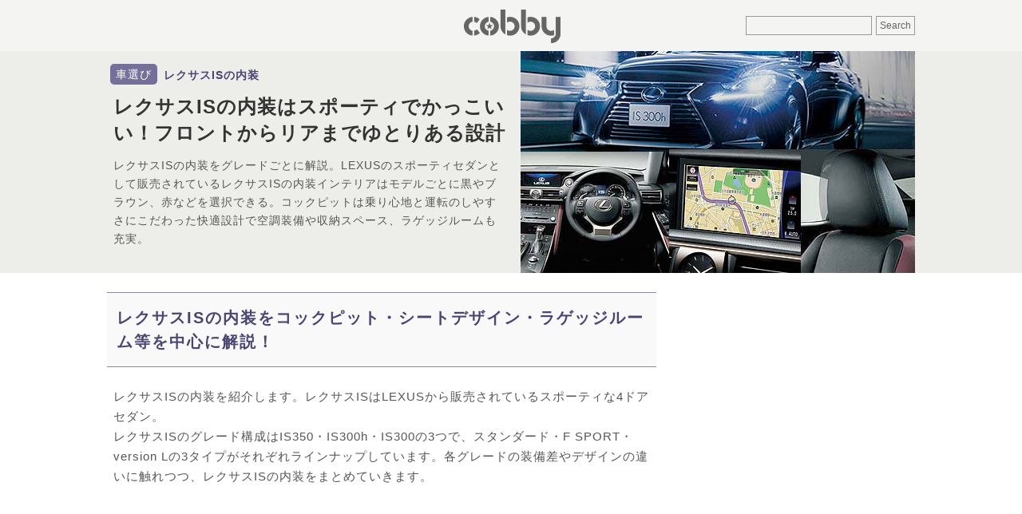

--- FILE ---
content_type: text/html; charset=UTF-8
request_url: https://cobby.jp/lexusis-interior.html
body_size: 22639
content:

<!DOCTYPE html>
<html lang="ja">
<head>
<meta charset="UTF-8">
<title>レクサスISの内装はスポーティでかっこいい！フロントからリアまでゆとりある設計 - COBBY</title>
<link rel="shortcut icon" href="https://cobby.jp/favicon.ico">
<link rel="apple-touch-icon-precomposed" href="https://cobby.jp/apple-touch-icon-precomposed.png">
<meta property="og:locale" content="ja_JP">
<meta name='robots' content='max-image-preview:large' />
<meta name="description"  content="レクサスISの内装は、スポーティでありながら高級感も兼ね備えています。ドライバー中心のコックピット設計や、10.3インチのワイドディスプレイ、アナログクロックなど、先進的な装備が充実。シート素材やカラーも多彩で、F SPORT専用の本革シートや、version Lのセミアニリン本革シートなどが選べます。ラゲッジルームはゴルフバッグ3個分の広さを確保し、収納性も抜群です。" />

<meta name="keywords"  content="レクサスis,内装" />

<link rel="canonical" href="https://cobby.jp/lexusis-interior.html" />
<meta property="og:title" content="レクサスISの内装はスポーティでかっこいい！フロントからリアまでゆとりある設計" />
<meta property="og:type" content="article" />
<meta property="og:url" content="https://cobby.jp/lexusis-interior.html" />
<meta property="og:image" content="https://cobby.jp/wp-content/uploads/2018/12/lexusis-interior_top.jpg" />
<meta property="og:site_name" content="COBBY" />
<meta property="fb:app_id" content="720843561637574" />
<meta property="article:published_time" content="2018-12-06T08:14:08Z" />
<meta property="article:modified_time" content="2025-04-24T08:31:43Z" />
<meta name="twitter:card" content="summary_large_image" />
<meta name="twitter:site" content="@cobby_jp" />
<meta name="twitter:domain" content="cobby.jp" />
<meta name="twitter:title" content="レクサスISの内装はスポーティでかっこいい！フロントからリアまでゆとりある設計" />
<meta property="og:image:width" content="494" /><meta property="og:image:height" content="278" />
<link rel="amphtml" href="https://cobby.jp/lexusis-interior.html?amp=1">
<style>
html,body,div,span,object,iframe,h1,h2,h3,h4,h5,h6,p,blockquote,pre,abbr,address,cite,code,del,dfn,em,img,ins,kbd,q,samp,small,strong,sub,sup,var,b,i,dl,dt,dd,ol,ul,li,fieldset,form,label,legend,table,caption,tbody,tfoot,thead,tr,th,td,article,aside,canvas,details,figcaption,figure,footer,header,hgroup,menu,nav,section,summary,time,mark,audio,video{margin:0;padding:0;border:0;outline:0;font-size:100%;vertical-align:baseline;background:transparent}article,aside,details,figcaption,figure,footer,header,hgroup,menu,nav,section{display:block}ul,ol{list-style:none}a{margin:0;padding:0;font-size:100%;vertical-align:baseline;background:transparent;color:inherit}table{border-collapse:collapse;border-spacing:0}input,select{vertical-align:middle;border:1px solid #999;color:#666;padding:4px;font-size:12px;background-color:#f4f4f2}img{vertical-align:top;font-size:0;line-height:0;max-width:100%;height:auto}.clearfix:after{visibility:hidden;display:block;font-size:0;content:"";clear:both;height:0}html,body{height:100%}body{font-family:-apple-system,BlinkMacSystemFont,"Helvetica Neue","Segoe UI",Hiragino Kaku Gothic ProN,"ヒラギノ角ゴ ProN W3",Arial,"メイリオ",Meiryo,sans-serif;color:#555;font-size:15px;line-height:1;background-color:#fff}#wrapper{letter-spacing:1px;margin-bottom:24px}#header-top{background-color:#F4F4F2;width:100%;height:64px}.category #header-top,.page #header-top,.search #header-top,.error404 #header-top{margin-bottom:24px}#header-top-wrapper{width:1024px;position:relative;box-sizing:border-box;padding:0 6px;margin:0 auto}#header-right{position:absolute;top:50%;right:6px;transform:translateY(-50%)}#header-center{text-align:center}#header-bottom{margin-bottom:24px;background-color:#edeee9}h1{color:#333}.contents{width:1024px;margin:0 auto;padding:0 6px;box-sizing:border-box;display:flex;justify-content:space-between;align-content:flex-start}.navi-contents{margin-left:24px;flex:0 0 300px}.navi-contents>*:last-child{margin-bottom:0}#leftside-area{width:688px}.main-container{width:688px;flex:0 0 auto;display:inline-flex;justify-content:space-between;align-content:flex-start}.main-content{flex:0 1 auto;width:100%}.category-menu-container{margin-right:16px;flex:0 0 120px}.category-menu-inner{position:-webkit-sticky;position:sticky;top:0}.menu-side-menu-container .menu-item{height:36px;display:table;font-size:12px;line-height:1.3;width:100%}.menu-side-menu-container .menu-item a{padding:0 8px;text-decoration:none;display:table-cell;vertical-align:middle}.menu-side-menu-container .current-menu-item{background-color:#f4f4f2;font-weight:700}.post{width:100%;border-bottom:1px dotted #e7e7e7;padding:8px 0 4px;display:flex;justify-content:space-between;flex-direction:row-reverse;align-content:flex-start}.thumb,.ranking-thumbnail-box,.category-new-thumbnail-box{margin-right:8px;flex:0 0 100px;height:56px;background-color:#f4f4f2;background-image:url(https://cobby.jp/wp-content/themes/base-m/images/logo.png);background-size:60% auto;background-position:center center;background-repeat:no-repeat}.wrapper{flex:0 1 auto}.sidebar-ranking,.category-list,.category-new{border-bottom:1px solid #eee;margin-bottom:24px}.sidebar-ranking:before,.topics-list-head{line-height:1.3;font-size:14px;font-weight:700;display:block;color:#666;margin:4px 0 6px}.topics-list-head{margin:6px 6px}.sidebar-ranking:before{content:"人気記事ランキング"}.category-ranking:before{content:"このカテゴリーの人気記事"}.ranking-list li{counter-increment:mycount;position:relative;display:flex;flex-direction:row-reverse;border-top:1px solid#eee;padding-top:6px;padding-bottom:6px}.ranking-list li:nth-child(2n+1){background:#f9f9f9}.ranking-title-box{font-size:14px;line-height:1.3;padding-right:4px}.ranking-title{text-decoration:none}.ranking-thumbnail-box a:before{content:counter(mycount);position:absolute;top:0;left:0;text-align:center;opacity:.8;width:21px;height:17px;line-height:1.6;font-family:'Trebuchet MS',sans-serif;font-weight:700;font-size:12px;color:#fff;background-color:#6c6294;z-index:1;margin-top:6px}.lazyimg{opacity:0;visibility:hidden}#header-bottom-wrapper{background-color:#EDEEE9}#header-bottom{width:1012px;margin:0 auto 24px;display:flex;justify-content:space-between;align-content:flex-start}#header-bottom-left{position:relative;margin:16px 0;width:500px}.header-cat{display:inline-block;float:left;padding:4px 7px 4px;border-radius:5px;margin:0 0 6px 4px;background-color:#74709A;color:#fff;font-size:14px;line-height:1.3}.header-cat a{text-decoration:none}.sub-title{padding:5px 8px 2px;line-height:1.3;display:inline-block;font-size:14px;color:#494573}.sub-title a{text-decoration:none}h1{clear:both;font-size:24px;line-height:1.4;padding:5px 0;margin-bottom:8px;margin-left:8px;color:#333}h1 a{text-decoration:none}.single-title-donyu{line-height:1.7;font-size:14px;margin-left:8px}#eyecatch{width:494px;height:278px;background-size:110% 110%;background-position:center center}.eyecatch-image{opacity:0;animation:fadeIn 2s ease 1.2s 1 normal forwards;-webkit-animation:fadeIn 2s ease 1.2s 1 normal forwards}@keyframes fadeIn{0%{opacity:0}100%{opacity:1}}@-webkit-keyframes fadeIn{0%{opacity:0}100%{opacity:1}}.main-article{flex:0 0 auto}.main-article p{line-height:1.7;margin:0 0 24px;padding:0 8px}.main-article .yokonaga-img{clear:both;position:relative;display:inline-block;min-width:300px;margin:0 0 24px;padding:0}.main-article h2{font-size:20px;line-height:1.5;letter-spacing:.1em;clear:both;color:#494573;background-color:#f9f9f9;border-top:1px solid #8e87aa;border-bottom:1px solid #8e87aa;padding:16px 12px;margin:0 0 24px}.main-article h3{font-size:18px;line-height:1.5;color:#fff;background-color:#74709a;clear:both;padding:8px;margin:0 0 20px}.msg-wrap {background-image: url("./wp-content/themes/base-m/images/msg-back.png"); background-repeat: repeat-x;background-color: #74709a;}.msg-text { font-size: 10px; color: #fff; text-align: right; line-height: 32px; max-width: 1012px; margin: 0 auto;white-space: nowrap;}</style>
<!-- Google Tag Manager -->
<script>(function(w,d,s,l,i){w[l]=w[l]||[];w[l].push({'gtm.start':
new Date().getTime(),event:'gtm.js'});var f=d.getElementsByTagName(s)[0],
j=d.createElement(s),dl=l!='dataLayer'?'&l='+l:'';j.async=true;j.src=
'https://www.googletagmanager.com/gtm.js?id='+i+dl;f.parentNode.insertBefore(j,f);
})(window,document,'script','dataLayer','GTM-NF4T7Q3');</script>
<!-- End Google Tag Manager --><link rel="preload" href="https://cobby.jp/wp-content/uploads/2018/12/lexusis-interior_eye-100x56.jpg" as="image">
<style>
  #eyecatch {
    background-image: url("https://cobby.jp/wp-content/uploads/2018/12/lexusis-interior_eye-100x56.jpg");
  }
</style>

<script async src="https://pagead2.googlesyndication.com/pagead/js/adsbygoogle.js?client=ca-pub-0486592574612106" crossorigin="anonymous"></script>
<script>
     (adsbygoogle = window.adsbygoogle || []).push({
          google_ad_client: "ca-pub-0486592574612106",
          enable_page_level_ads: true
     });
</script>

<script async src="https://fundingchoicesmessages.google.com/i/pub-0486592574612106?ers=1" nonce="MJt5stkPvV-um-jL74l_9g"></script><script nonce="MJt5stkPvV-um-jL74l_9g">(function() {function signalGooglefcPresent() {if (!window.frames['googlefcPresent']) {if (document.body) {const iframe = document.createElement('iframe'); iframe.style = 'width: 0; height: 0; border: none; z-index: -1000; left: -1000px; top: -1000px;'; iframe.style.display = 'none'; iframe.name = 'googlefcPresent'; document.body.appendChild(iframe);} else {setTimeout(signalGooglefcPresent, 0);}}}signalGooglefcPresent();})();</script>
<script>(function(){'use strict';function aa(a){var b=0;return function(){return b<a.length?{done:!1,value:a[b++]}:{done:!0}}}var ba="function"==typeof Object.defineProperties?Object.defineProperty:function(a,b,c){if(a==Array.prototype||a==Object.prototype)return a;a[b]=c.value;return a};
function ca(a){a=["object"==typeof globalThis&&globalThis,a,"object"==typeof window&&window,"object"==typeof self&&self,"object"==typeof global&&global];for(var b=0;b<a.length;++b){var c=a[b];if(c&&c.Math==Math)return c}throw Error("Cannot find global object");}var da=ca(this);function k(a,b){if(b)a:{var c=da;a=a.split(".");for(var d=0;d<a.length-1;d++){var e=a[d];if(!(e in c))break a;c=c[e]}a=a[a.length-1];d=c[a];b=b(d);b!=d&&null!=b&&ba(c,a,{configurable:!0,writable:!0,value:b})}}
function ea(a){return a.raw=a}function m(a){var b="undefined"!=typeof Symbol&&Symbol.iterator&&a[Symbol.iterator];if(b)return b.call(a);if("number"==typeof a.length)return{next:aa(a)};throw Error(String(a)+" is not an iterable or ArrayLike");}function fa(a){for(var b,c=[];!(b=a.next()).done;)c.push(b.value);return c}var ha="function"==typeof Object.create?Object.create:function(a){function b(){}b.prototype=a;return new b},n;
if("function"==typeof Object.setPrototypeOf)n=Object.setPrototypeOf;else{var q;a:{var ia={a:!0},ja={};try{ja.__proto__=ia;q=ja.a;break a}catch(a){}q=!1}n=q?function(a,b){a.__proto__=b;if(a.__proto__!==b)throw new TypeError(a+" is not extensible");return a}:null}var ka=n;
function r(a,b){a.prototype=ha(b.prototype);a.prototype.constructor=a;if(ka)ka(a,b);else for(var c in b)if("prototype"!=c)if(Object.defineProperties){var d=Object.getOwnPropertyDescriptor(b,c);d&&Object.defineProperty(a,c,d)}else a[c]=b[c];a.A=b.prototype}function la(){for(var a=Number(this),b=[],c=a;c<arguments.length;c++)b[c-a]=arguments[c];return b}k("Number.MAX_SAFE_INTEGER",function(){return 9007199254740991});
k("Number.isFinite",function(a){return a?a:function(b){return"number"!==typeof b?!1:!isNaN(b)&&Infinity!==b&&-Infinity!==b}});k("Number.isInteger",function(a){return a?a:function(b){return Number.isFinite(b)?b===Math.floor(b):!1}});k("Number.isSafeInteger",function(a){return a?a:function(b){return Number.isInteger(b)&&Math.abs(b)<=Number.MAX_SAFE_INTEGER}});
k("Math.trunc",function(a){return a?a:function(b){b=Number(b);if(isNaN(b)||Infinity===b||-Infinity===b||0===b)return b;var c=Math.floor(Math.abs(b));return 0>b?-c:c}});k("Object.is",function(a){return a?a:function(b,c){return b===c?0!==b||1/b===1/c:b!==b&&c!==c}});k("Array.prototype.includes",function(a){return a?a:function(b,c){var d=this;d instanceof String&&(d=String(d));var e=d.length;c=c||0;for(0>c&&(c=Math.max(c+e,0));c<e;c++){var f=d[c];if(f===b||Object.is(f,b))return!0}return!1}});
k("String.prototype.includes",function(a){return a?a:function(b,c){if(null==this)throw new TypeError("The 'this' value for String.prototype.includes must not be null or undefined");if(b instanceof RegExp)throw new TypeError("First argument to String.prototype.includes must not be a regular expression");return-1!==this.indexOf(b,c||0)}});/*

 Copyright The Closure Library Authors.
 SPDX-License-Identifier: Apache-2.0
*/
var t=this||self;function v(a){return a};var w,x;a:{for(var ma=["CLOSURE_FLAGS"],y=t,z=0;z<ma.length;z++)if(y=y[ma[z]],null==y){x=null;break a}x=y}var na=x&&x[610401301];w=null!=na?na:!1;var A,oa=t.navigator;A=oa?oa.userAgentData||null:null;function B(a){return w?A?A.brands.some(function(b){return(b=b.brand)&&-1!=b.indexOf(a)}):!1:!1}function C(a){var b;a:{if(b=t.navigator)if(b=b.userAgent)break a;b=""}return-1!=b.indexOf(a)};function D(){return w?!!A&&0<A.brands.length:!1}function E(){return D()?B("Chromium"):(C("Chrome")||C("CriOS"))&&!(D()?0:C("Edge"))||C("Silk")};var pa=D()?!1:C("Trident")||C("MSIE");!C("Android")||E();E();C("Safari")&&(E()||(D()?0:C("Coast"))||(D()?0:C("Opera"))||(D()?0:C("Edge"))||(D()?B("Microsoft Edge"):C("Edg/"))||D()&&B("Opera"));var qa={},F=null;var ra="undefined"!==typeof Uint8Array,sa=!pa&&"function"===typeof btoa;function G(){return"function"===typeof BigInt};var H=0,I=0;function ta(a){var b=0>a;a=Math.abs(a);var c=a>>>0;a=Math.floor((a-c)/4294967296);b&&(c=m(ua(c,a)),b=c.next().value,a=c.next().value,c=b);H=c>>>0;I=a>>>0}function va(a,b){b>>>=0;a>>>=0;if(2097151>=b)var c=""+(4294967296*b+a);else G()?c=""+(BigInt(b)<<BigInt(32)|BigInt(a)):(c=(a>>>24|b<<8)&16777215,b=b>>16&65535,a=(a&16777215)+6777216*c+6710656*b,c+=8147497*b,b*=2,1E7<=a&&(c+=Math.floor(a/1E7),a%=1E7),1E7<=c&&(b+=Math.floor(c/1E7),c%=1E7),c=b+wa(c)+wa(a));return c}
function wa(a){a=String(a);return"0000000".slice(a.length)+a}function ua(a,b){b=~b;a?a=~a+1:b+=1;return[a,b]};var J;J="function"===typeof Symbol&&"symbol"===typeof Symbol()?Symbol():void 0;var xa=J?function(a,b){a[J]|=b}:function(a,b){void 0!==a.g?a.g|=b:Object.defineProperties(a,{g:{value:b,configurable:!0,writable:!0,enumerable:!1}})},K=J?function(a){return a[J]|0}:function(a){return a.g|0},L=J?function(a){return a[J]}:function(a){return a.g},M=J?function(a,b){a[J]=b;return a}:function(a,b){void 0!==a.g?a.g=b:Object.defineProperties(a,{g:{value:b,configurable:!0,writable:!0,enumerable:!1}});return a};function ya(a,b){M(b,(a|0)&-14591)}function za(a,b){M(b,(a|34)&-14557)}
function Aa(a){a=a>>14&1023;return 0===a?536870912:a};var N={},Ba={};function Ca(a){return!(!a||"object"!==typeof a||a.g!==Ba)}function Da(a){return null!==a&&"object"===typeof a&&!Array.isArray(a)&&a.constructor===Object}function P(a,b,c){if(!Array.isArray(a)||a.length)return!1;var d=K(a);if(d&1)return!0;if(!(b&&(Array.isArray(b)?b.includes(c):b.has(c))))return!1;M(a,d|1);return!0}Object.freeze(new function(){});Object.freeze(new function(){});var Ea=/^-?([1-9][0-9]*|0)(\.[0-9]+)?$/;var Q;function Fa(a,b){Q=b;a=new a(b);Q=void 0;return a}
function R(a,b,c){null==a&&(a=Q);Q=void 0;if(null==a){var d=96;c?(a=[c],d|=512):a=[];b&&(d=d&-16760833|(b&1023)<<14)}else{if(!Array.isArray(a))throw Error();d=K(a);if(d&64)return a;d|=64;if(c&&(d|=512,c!==a[0]))throw Error();a:{c=a;var e=c.length;if(e){var f=e-1;if(Da(c[f])){d|=256;b=f-(+!!(d&512)-1);if(1024<=b)throw Error();d=d&-16760833|(b&1023)<<14;break a}}if(b){b=Math.max(b,e-(+!!(d&512)-1));if(1024<b)throw Error();d=d&-16760833|(b&1023)<<14}}}M(a,d);return a};function Ga(a){switch(typeof a){case "number":return isFinite(a)?a:String(a);case "boolean":return a?1:0;case "object":if(a)if(Array.isArray(a)){if(P(a,void 0,0))return}else if(ra&&null!=a&&a instanceof Uint8Array){if(sa){for(var b="",c=0,d=a.length-10240;c<d;)b+=String.fromCharCode.apply(null,a.subarray(c,c+=10240));b+=String.fromCharCode.apply(null,c?a.subarray(c):a);a=btoa(b)}else{void 0===b&&(b=0);if(!F){F={};c="ABCDEFGHIJKLMNOPQRSTUVWXYZabcdefghijklmnopqrstuvwxyz0123456789".split("");d=["+/=",
"+/","-_=","-_.","-_"];for(var e=0;5>e;e++){var f=c.concat(d[e].split(""));qa[e]=f;for(var g=0;g<f.length;g++){var h=f[g];void 0===F[h]&&(F[h]=g)}}}b=qa[b];c=Array(Math.floor(a.length/3));d=b[64]||"";for(e=f=0;f<a.length-2;f+=3){var l=a[f],p=a[f+1];h=a[f+2];g=b[l>>2];l=b[(l&3)<<4|p>>4];p=b[(p&15)<<2|h>>6];h=b[h&63];c[e++]=g+l+p+h}g=0;h=d;switch(a.length-f){case 2:g=a[f+1],h=b[(g&15)<<2]||d;case 1:a=a[f],c[e]=b[a>>2]+b[(a&3)<<4|g>>4]+h+d}a=c.join("")}return a}}return a};function Ha(a,b,c){a=Array.prototype.slice.call(a);var d=a.length,e=b&256?a[d-1]:void 0;d+=e?-1:0;for(b=b&512?1:0;b<d;b++)a[b]=c(a[b]);if(e){b=a[b]={};for(var f in e)Object.prototype.hasOwnProperty.call(e,f)&&(b[f]=c(e[f]))}return a}function Ia(a,b,c,d,e){if(null!=a){if(Array.isArray(a))a=P(a,void 0,0)?void 0:e&&K(a)&2?a:Ja(a,b,c,void 0!==d,e);else if(Da(a)){var f={},g;for(g in a)Object.prototype.hasOwnProperty.call(a,g)&&(f[g]=Ia(a[g],b,c,d,e));a=f}else a=b(a,d);return a}}
function Ja(a,b,c,d,e){var f=d||c?K(a):0;d=d?!!(f&32):void 0;a=Array.prototype.slice.call(a);for(var g=0;g<a.length;g++)a[g]=Ia(a[g],b,c,d,e);c&&c(f,a);return a}function Ka(a){return a.s===N?a.toJSON():Ga(a)};function La(a,b,c){c=void 0===c?za:c;if(null!=a){if(ra&&a instanceof Uint8Array)return b?a:new Uint8Array(a);if(Array.isArray(a)){var d=K(a);if(d&2)return a;b&&(b=0===d||!!(d&32)&&!(d&64||!(d&16)));return b?M(a,(d|34)&-12293):Ja(a,La,d&4?za:c,!0,!0)}a.s===N&&(c=a.h,d=L(c),a=d&2?a:Fa(a.constructor,Ma(c,d,!0)));return a}}function Ma(a,b,c){var d=c||b&2?za:ya,e=!!(b&32);a=Ha(a,b,function(f){return La(f,e,d)});xa(a,32|(c?2:0));return a};function Na(a,b){a=a.h;return Oa(a,L(a),b)}function Oa(a,b,c,d){if(-1===c)return null;if(c>=Aa(b)){if(b&256)return a[a.length-1][c]}else{var e=a.length;if(d&&b&256&&(d=a[e-1][c],null!=d))return d;b=c+(+!!(b&512)-1);if(b<e)return a[b]}}function Pa(a,b,c,d,e){var f=Aa(b);if(c>=f||e){var g=b;if(b&256)e=a[a.length-1];else{if(null==d)return;e=a[f+(+!!(b&512)-1)]={};g|=256}e[c]=d;c<f&&(a[c+(+!!(b&512)-1)]=void 0);g!==b&&M(a,g)}else a[c+(+!!(b&512)-1)]=d,b&256&&(a=a[a.length-1],c in a&&delete a[c])}
function Qa(a,b){var c=Ra;var d=void 0===d?!1:d;var e=a.h;var f=L(e),g=Oa(e,f,b,d);if(null!=g&&"object"===typeof g&&g.s===N)c=g;else if(Array.isArray(g)){var h=K(g),l=h;0===l&&(l|=f&32);l|=f&2;l!==h&&M(g,l);c=new c(g)}else c=void 0;c!==g&&null!=c&&Pa(e,f,b,c,d);e=c;if(null==e)return e;a=a.h;f=L(a);f&2||(g=e,c=g.h,h=L(c),g=h&2?Fa(g.constructor,Ma(c,h,!1)):g,g!==e&&(e=g,Pa(a,f,b,e,d)));return e}function Sa(a,b){a=Na(a,b);return null==a||"string"===typeof a?a:void 0}
function Ta(a,b){var c=void 0===c?0:c;a=Na(a,b);if(null!=a)if(b=typeof a,"number"===b?Number.isFinite(a):"string"!==b?0:Ea.test(a))if("number"===typeof a){if(a=Math.trunc(a),!Number.isSafeInteger(a)){ta(a);b=H;var d=I;if(a=d&2147483648)b=~b+1>>>0,d=~d>>>0,0==b&&(d=d+1>>>0);b=4294967296*d+(b>>>0);a=a?-b:b}}else if(b=Math.trunc(Number(a)),Number.isSafeInteger(b))a=String(b);else{if(b=a.indexOf("."),-1!==b&&(a=a.substring(0,b)),!("-"===a[0]?20>a.length||20===a.length&&-922337<Number(a.substring(0,7)):
19>a.length||19===a.length&&922337>Number(a.substring(0,6)))){if(16>a.length)ta(Number(a));else if(G())a=BigInt(a),H=Number(a&BigInt(4294967295))>>>0,I=Number(a>>BigInt(32)&BigInt(4294967295));else{b=+("-"===a[0]);I=H=0;d=a.length;for(var e=b,f=(d-b)%6+b;f<=d;e=f,f+=6)e=Number(a.slice(e,f)),I*=1E6,H=1E6*H+e,4294967296<=H&&(I+=Math.trunc(H/4294967296),I>>>=0,H>>>=0);b&&(b=m(ua(H,I)),a=b.next().value,b=b.next().value,H=a,I=b)}a=H;b=I;b&2147483648?G()?a=""+(BigInt(b|0)<<BigInt(32)|BigInt(a>>>0)):(b=
m(ua(a,b)),a=b.next().value,b=b.next().value,a="-"+va(a,b)):a=va(a,b)}}else a=void 0;return null!=a?a:c}function S(a,b){a=Sa(a,b);return null!=a?a:""};function T(a,b,c){this.h=R(a,b,c)}T.prototype.toJSON=function(){return Ua(this,Ja(this.h,Ka,void 0,void 0,!1),!0)};T.prototype.s=N;T.prototype.toString=function(){return Ua(this,this.h,!1).toString()};
function Ua(a,b,c){var d=a.constructor.v,e=L(c?a.h:b);a=b.length;if(!a)return b;var f;if(Da(c=b[a-1])){a:{var g=c;var h={},l=!1,p;for(p in g)if(Object.prototype.hasOwnProperty.call(g,p)){var u=g[p];if(Array.isArray(u)){var jb=u;if(P(u,d,+p)||Ca(u)&&0===u.size)u=null;u!=jb&&(l=!0)}null!=u?h[p]=u:l=!0}if(l){for(var O in h){g=h;break a}g=null}}g!=c&&(f=!0);a--}for(p=+!!(e&512)-1;0<a;a--){O=a-1;c=b[O];O-=p;if(!(null==c||P(c,d,O)||Ca(c)&&0===c.size))break;var kb=!0}if(!f&&!kb)return b;b=Array.prototype.slice.call(b,
0,a);g&&b.push(g);return b};function Va(a){return function(b){if(null==b||""==b)b=new a;else{b=JSON.parse(b);if(!Array.isArray(b))throw Error(void 0);xa(b,32);b=Fa(a,b)}return b}};function Wa(a){this.h=R(a)}r(Wa,T);var Xa=Va(Wa);var U;function V(a){this.g=a}V.prototype.toString=function(){return this.g+""};var Ya={};function Za(a){if(void 0===U){var b=null;var c=t.trustedTypes;if(c&&c.createPolicy){try{b=c.createPolicy("goog#html",{createHTML:v,createScript:v,createScriptURL:v})}catch(d){t.console&&t.console.error(d.message)}U=b}else U=b}a=(b=U)?b.createScriptURL(a):a;return new V(a,Ya)};function $a(){return Math.floor(2147483648*Math.random()).toString(36)+Math.abs(Math.floor(2147483648*Math.random())^Date.now()).toString(36)};function ab(a,b){b=String(b);"application/xhtml+xml"===a.contentType&&(b=b.toLowerCase());return a.createElement(b)}function bb(a){this.g=a||t.document||document};/*

 SPDX-License-Identifier: Apache-2.0
*/
function cb(a,b){a.src=b instanceof V&&b.constructor===V?b.g:"type_error:TrustedResourceUrl";var c,d;(c=(b=null==(d=(c=(a.ownerDocument&&a.ownerDocument.defaultView||window).document).querySelector)?void 0:d.call(c,"script[nonce]"))?b.nonce||b.getAttribute("nonce")||"":"")&&a.setAttribute("nonce",c)};function db(a){a=void 0===a?document:a;return a.createElement("script")};function eb(a,b,c,d,e,f){try{var g=a.g,h=db(g);h.async=!0;cb(h,b);g.head.appendChild(h);h.addEventListener("load",function(){e();d&&g.head.removeChild(h)});h.addEventListener("error",function(){0<c?eb(a,b,c-1,d,e,f):(d&&g.head.removeChild(h),f())})}catch(l){f()}};var fb=t.atob("aHR0cHM6Ly93d3cuZ3N0YXRpYy5jb20vaW1hZ2VzL2ljb25zL21hdGVyaWFsL3N5c3RlbS8xeC93YXJuaW5nX2FtYmVyXzI0ZHAucG5n"),gb=t.atob("WW91IGFyZSBzZWVpbmcgdGhpcyBtZXNzYWdlIGJlY2F1c2UgYWQgb3Igc2NyaXB0IGJsb2NraW5nIHNvZnR3YXJlIGlzIGludGVyZmVyaW5nIHdpdGggdGhpcyBwYWdlLg=="),hb=t.atob("RGlzYWJsZSBhbnkgYWQgb3Igc2NyaXB0IGJsb2NraW5nIHNvZnR3YXJlLCB0aGVuIHJlbG9hZCB0aGlzIHBhZ2Uu");function ib(a,b,c){this.i=a;this.u=b;this.o=c;this.g=null;this.j=[];this.m=!1;this.l=new bb(this.i)}
function lb(a){if(a.i.body&&!a.m){var b=function(){mb(a);t.setTimeout(function(){nb(a,3)},50)};eb(a.l,a.u,2,!0,function(){t[a.o]||b()},b);a.m=!0}}
function mb(a){for(var b=W(1,5),c=0;c<b;c++){var d=X(a);a.i.body.appendChild(d);a.j.push(d)}b=X(a);b.style.bottom="0";b.style.left="0";b.style.position="fixed";b.style.width=W(100,110).toString()+"%";b.style.zIndex=W(2147483544,2147483644).toString();b.style.backgroundColor=ob(249,259,242,252,219,229);b.style.boxShadow="0 0 12px #888";b.style.color=ob(0,10,0,10,0,10);b.style.display="flex";b.style.justifyContent="center";b.style.fontFamily="Roboto, Arial";c=X(a);c.style.width=W(80,85).toString()+
"%";c.style.maxWidth=W(750,775).toString()+"px";c.style.margin="24px";c.style.display="flex";c.style.alignItems="flex-start";c.style.justifyContent="center";d=ab(a.l.g,"IMG");d.className=$a();d.src=fb;d.alt="Warning icon";d.style.height="24px";d.style.width="24px";d.style.paddingRight="16px";var e=X(a),f=X(a);f.style.fontWeight="bold";f.textContent=gb;var g=X(a);g.textContent=hb;Y(a,e,f);Y(a,e,g);Y(a,c,d);Y(a,c,e);Y(a,b,c);a.g=b;a.i.body.appendChild(a.g);b=W(1,5);for(c=0;c<b;c++)d=X(a),a.i.body.appendChild(d),
a.j.push(d)}function Y(a,b,c){for(var d=W(1,5),e=0;e<d;e++){var f=X(a);b.appendChild(f)}b.appendChild(c);c=W(1,5);for(d=0;d<c;d++)e=X(a),b.appendChild(e)}function W(a,b){return Math.floor(a+Math.random()*(b-a))}function ob(a,b,c,d,e,f){return"rgb("+W(Math.max(a,0),Math.min(b,255)).toString()+","+W(Math.max(c,0),Math.min(d,255)).toString()+","+W(Math.max(e,0),Math.min(f,255)).toString()+")"}function X(a){a=ab(a.l.g,"DIV");a.className=$a();return a}
function nb(a,b){0>=b||null!=a.g&&0!==a.g.offsetHeight&&0!==a.g.offsetWidth||(pb(a),mb(a),t.setTimeout(function(){nb(a,b-1)},50))}function pb(a){for(var b=m(a.j),c=b.next();!c.done;c=b.next())(c=c.value)&&c.parentNode&&c.parentNode.removeChild(c);a.j=[];(b=a.g)&&b.parentNode&&b.parentNode.removeChild(b);a.g=null};function qb(a,b,c,d,e){function f(l){document.body?g(document.body):0<l?t.setTimeout(function(){f(l-1)},e):b()}function g(l){l.appendChild(h);t.setTimeout(function(){h?(0!==h.offsetHeight&&0!==h.offsetWidth?b():a(),h.parentNode&&h.parentNode.removeChild(h)):a()},d)}var h=rb(c);f(3)}function rb(a){var b=document.createElement("div");b.className=a;b.style.width="1px";b.style.height="1px";b.style.position="absolute";b.style.left="-10000px";b.style.top="-10000px";b.style.zIndex="-10000";return b};function Ra(a){this.h=R(a)}r(Ra,T);function sb(a){this.h=R(a)}r(sb,T);var tb=Va(sb);function ub(a){var b=la.apply(1,arguments);if(0===b.length)return Za(a[0]);for(var c=a[0],d=0;d<b.length;d++)c+=encodeURIComponent(b[d])+a[d+1];return Za(c)};function vb(a){if(!a)return null;a=Sa(a,4);var b;null===a||void 0===a?b=null:b=Za(a);return b};var wb=ea([""]),xb=ea([""]);function yb(a,b){this.m=a;this.o=new bb(a.document);this.g=b;this.j=S(this.g,1);this.u=vb(Qa(this.g,2))||ub(wb);this.i=!1;b=vb(Qa(this.g,13))||ub(xb);this.l=new ib(a.document,b,S(this.g,12))}yb.prototype.start=function(){zb(this)};
function zb(a){Ab(a);eb(a.o,a.u,3,!1,function(){a:{var b=a.j;var c=t.btoa(b);if(c=t[c]){try{var d=Xa(t.atob(c))}catch(e){b=!1;break a}b=b===Sa(d,1)}else b=!1}b?Z(a,S(a.g,14)):(Z(a,S(a.g,8)),lb(a.l))},function(){qb(function(){Z(a,S(a.g,7));lb(a.l)},function(){return Z(a,S(a.g,6))},S(a.g,9),Ta(a.g,10),Ta(a.g,11))})}function Z(a,b){a.i||(a.i=!0,a=new a.m.XMLHttpRequest,a.open("GET",b,!0),a.send())}function Ab(a){var b=t.btoa(a.j);a.m[b]&&Z(a,S(a.g,5))};(function(a,b){t[a]=function(){var c=la.apply(0,arguments);t[a]=function(){};b.call.apply(b,[null].concat(c instanceof Array?c:fa(m(c))))}})("__h82AlnkH6D91__",function(a){"function"===typeof window.atob&&(new yb(window,tb(window.atob(a)))).start()});}).call(this);

window.__h82AlnkH6D91__("[base64]/[base64]/[base64]/[base64]");</script>
</head>
<body id="gotop" class="post-template-default single single-post postid-33493 single-format-standard">
<!-- Google Tag Manager (noscript) -->
<noscript><iframe src="https://www.googletagmanager.com/ns.html?id=GTM-NF4T7Q3"
height="0" width="0" style="display:none;visibility:hidden"></iframe></noscript>
<!-- End Google Tag Manager (noscript) --><div id="wrapper">
<div id="header-top">
  <div id="header-top-wrapper">
    <div id="header-right">

<form role="search" method="get" id="searchform" action="https://cobby.jp/">
    <div><input type="text" value="" name="s" id="s" />
        <input type="submit" id="searchsubmit" value="Search" />
    </div>
</form></div>
    <div id="header-center">
	    <div id="header-logo"><a href="https://cobby.jp/"><img src="https://cobby.jp/wp-content/themes/base-m/images/logo.png" alt="COBBY"></a></div>
    </div>
  </div>
</div>

<div id="header-bottom-wrapper" class="single-head-area-color">
<div id="header-bottom" class="single-head-area-color">
<div id="header-bottom-left">
<div class="header-cat site-maincolor"><a href="https://cobby.jp/choice/">車選び</a></div>
<p class="sub-title"><strong>レクサスISの内装</strong></p>
<h1>レクサスISの内装はスポーティでかっこいい！フロントからリアまでゆとりある設計</h1>
<p class="single-title-donyu">レクサスISの内装をグレードごとに解説。LEXUSのスポーティセダンとして販売されているレクサスISの内装インテリアはモデルごとに黒やブラウン、赤などを選択できる。コックピットは乗り心地と運転のしやすさにこだわった快適設計で空調装備や収納スペース、ラゲッジルームも充実。</p>
</div>
  	        <div id="eyecatch">
                <img src="https://cobby.jp/wp-content/uploads/2018/12/lexusis-interior_top.jpg" alt="レクサスISの内装はスポーティでかっこいい！フロントからリアまでゆとりある設計" width="494" height="278" class="eyecatch-image" />
        </div>
    </div>
</div>

<div id="container" class="contents clearfix">

<div id="leftside-area">
<article id="main-article" class="main-article clearfix">
    <h2>レクサスISの内装をコックピット・シートデザイン・ラゲッジルーム等を中心に解説！</h2>
<p>レクサスISの内装を紹介します。レクサスISはLEXUSから販売されているスポーティな4ドアセダン。<br>
レクサスISのグレード構成はIS350・IS300h・IS300の3つで、スタンダード・F SPORT・version Lの3タイプがそれぞれラインナップしています。各グレードの装備差やデザインの違いに触れつつ、レクサスISの内装をまとめていきます。</p>
<div class="ad-bottom clearfix">
<script async src="https://pagead2.googlesyndication.com/pagead/js/adsbygoogle.js?client=ca-pub-0486592574612106" crossorigin="anonymous"></script>
<ins class="adsbygoogle"
     style="display:block; text-align:center;"
     data-ad-layout="in-article"
     data-ad-format="fluid"
     data-ad-client="ca-pub-0486592574612106"
     data-ad-slot="7082180268"></ins>
<script>
     (adsbygoogle = window.adsbygoogle || []).push({});
</script>
</div>
<h3>レクサスISのコックピットは走りを最大限に楽しめる運転環境が整っている</h3>
<p class="yokonaga-img"><img src="https://cobby.jp/wp-content/uploads/2018/12/181206_lexusis-interior-01.jpg" alt="レクサスISのコックピット"><span class="over-imgtxt">ドライバー主体に設計されたレクサスISのコックピット</span></p>
<p>レクサスISのコックピットは運転する喜びを凝縮したドライバー主体の設計となっています。<strong>視認性に優れたオプティトロンメーターはメッキリングが上質感を引き立てています。</strong></p>
<p class="yokonaga-img"><img src="https://cobby.jp/wp-content/uploads/2018/12/181206_lexusis-interior-02.jpg" alt="レクサスISのマルチインフォメーションディスプレイ"></p>
<p><strong>マルチインフォメーションディスプレイはオプティトロンメーターの間に配置されています</strong>。ナビディスプレイと連携して簡易ナビ表示やハンズフリー通話の通知など様々な情報をお知らせします。</p>
<p class="yokonaga-img"><img src="https://cobby.jp/wp-content/uploads/2018/12/181206_lexusis-interior-03.jpg" alt="レクサスISの10.3インチディスプレイ"><span class="over-imgtxt">ドライブに集中しながらも確認しやすい10.3インチディスプレイを標準装備</span></p>
<p><strong>10.3インチワイドディスプレイは非常に見やすく、運転に集中しながら必要な情報をしっかりと確認できます。</strong>地図とメニューの同時表示もできます。VICS WIDEやBluetooth対応のSDナビゲーションシステムはレクサスIS全車に標準装備されます。</p>
<p class="yokonaga-img"><img src="https://cobby.jp/wp-content/uploads/2018/12/181206_lexusis-interior-04.jpg" alt="レクサスISのパドルシフト"><span class="over-imgtxt">パドルシフトを装備しているのでMTのような操作感を楽しめる</span></p>
<p><strong>ステアリングホイールには高級感のある本革巻を採用</strong>しています。レクサスISをダイレクトに操る感覚が楽しめるパドルシフト付きです。</p>
<p class="yokonaga-img"><img src="https://cobby.jp/wp-content/uploads/2018/12/181206_lexusis-interior-05.jpg" alt="レクサスISのパームレスト"><span class="over-imgtxt">パームレストは高級感のある合皮巻き</span></p>
<p><strong>合皮巻きのパームレストはドライバーの手にしっくりと馴染みます。</strong>リモートタッチで操作しやすいよう工夫されています。</p>
<p class="yokonaga-img"><img src="https://cobby.jp/wp-content/uploads/2018/12/181206_lexusis-interior-06.jpg" alt="レクサスISのアナログクロック"><span class="over-imgtxt">アナログクロックはGPS補正されるのでいつでも正確な時間を確認できる</span></p>
<p><strong>GPS時刻補正機能つきのアナログクロックはLEXUS車の伝統</strong>ともいえる装備で、レクサスIS全車に標準搭載されています。スタイリッシュな文字盤で時間を確認しやすいデザインです。</p>
<p class="yokonaga-img"><img src="https://cobby.jp/wp-content/uploads/2018/12/181206_lexusis-interior-07.jpg" alt="レクサスISのニーパッド"><span class="over-imgtxt">ドライバーの姿勢をホールドするニーパッド</span></p>
<p><strong>フロントコンソールサイドにはニーパッドを搭載</strong>しています。膝をしっかり支えてドライブ中の負担を和らげます。</p>
<p class="yokonaga-img"><img src="https://cobby.jp/wp-content/uploads/2018/12/181206_lexusis-interior-08.jpg" alt="レクサスISのパワーシート"></p>
<p><strong>運転席と助手席にはそれぞれ8way調整式パワーシートを採用</strong>しています。ヘッドレストは前後上下に動かすことが可能で、楽な姿勢に合わせることができます。</p>
<p class="yokonaga-img"><img src="https://cobby.jp/wp-content/uploads/2018/12/181206_lexusis-interior-09.jpg" alt="レクサスISのオートエアコン"><span class="over-imgtxt">独立式のオートエアコンは花粉除去モードで綺麗な空気にしてくれる</span></p>
<p><strong>レクサスIS全車に標準装備となるオートエアコンは、運転席と助手席で独立して温度調整ができる</strong>便利な装備です。また、花粉除去モード付きなので花粉が気になる人もクリーンな空気の中での運転が可能です。</p>
<p class="yokonaga-img"><img src="https://cobby.jp/wp-content/uploads/2018/12/181206_lexusis-interior-10.jpg" alt="レクサスISの高級感のある内装"><span class="over-imgtxt">本革やアルミを使った高級感のある内装</span></p>
<p>ディンプルを施した本革ステアリングやシフトノブ、ステンレス製のスカッフプレートなど、F SPORT専用のデザインが採用されている部位も少なくありません。特に<strong>アルミ製のスポーツペダルはF SPORTだけの特別装備</strong>となります。</p>
<div class="ad-bottom clearfix">
<script async src="https://pagead2.googlesyndication.com/pagead/js/adsbygoogle.js?client=ca-pub-0486592574612106" crossorigin="anonymous"></script>
<ins class="adsbygoogle"
     style="display:block; text-align:center;"
     data-ad-layout="in-article"
     data-ad-format="fluid"
     data-ad-client="ca-pub-0486592574612106"
     data-ad-slot="5772968023"></ins>
<script>
     (adsbygoogle = window.adsbygoogle || []).push({});
</script>
</div>
<h3>レクサスISのシート素材・インテリアカラーの組み合わせをグレードごとに紹介！</h3>
<p class="yokonaga-img"><img src="https://cobby.jp/wp-content/uploads/2018/12/181206_lexusis-interior-11.jpg" alt="レクサスISのシート"><span class="over-imgtxt">シート素材や内装カラーが豊富なのがISの特徴</span></p>
<p>レクサスISのスタンダードにはファブリック/L texのシート、version Lには運転席ポジションメモリーと運転席・助手席ベンチレーション機能付きのセミアニリン本革シート、F SPORTには専用ファブリック/L texスポーツシート（2WD）か運転席ポジションメモリーと運転席・助手席ベンチレーション機能付きの専用本革スポーツシート（AWD）がそれぞれ標準装備されます。<br>
F SPORTの2WDには、メーカーオプションでAWDと同じ本革スポーツシートを装備可能です。</p>

<p><strong>レクサスISに採用されているセミアニリン本革シートは全部で4種類で、ブラック・ニュアンスブラック・シャトー・ノーブルブラウン</strong>です。オーナメントパネルはレーザーカットの本杢（ブラック）が設定されます。</p>
<p class="yokonaga-img"><img src="https://cobby.jp/wp-content/uploads/2018/12/181206_lexusis-interior-12.jpg" alt="レクサスISのセミアニリン本革シート"><span class="over-imgtxt">レクサスISのセミアニリン本革シートの種類</span></p>

<p><strong>レクサスISのF SPORT専用本革シートはブラック・ニュアンスブラック・F SPORT専用ダークローズの3タイプ</strong>がラインナップしています。オーナメントパネルはF SPORT専用ダークグレーヘアラインが標準装備されていますが、メーカーオプションでレーザーカット本杢（ブラック）か名栗調仕上げの本アルミ（シルバー）も選択可能です。</p>
<p class="yokonaga-img"><img src="https://cobby.jp/wp-content/uploads/2018/12/181206_lexusis-interior-13.jpg" alt="レクサスISのF SPORT専用本革シート"><span class="over-imgtxt">レクサスISのF SPORT専用本革シートの種類</span></p>

<p><strong>F SPORT専用ファブリック/L texシートはブラックとF SPORT専用ダークローズの2カラー</strong>が設定されています。標準装備のオーナメントパネルはF SPORT専用ダークグレーヘアライン、メーカーオプションで本アルミのオーナメントパネルに変更できます。</p>
<p class="yokonaga-img"><img src="https://cobby.jp/wp-content/uploads/2018/12/181206_lexusis-interior-14.jpg" alt="レクサスISのF SPORT専用ファブリック/L texシート"><span class="over-imgtxt">レクサスISのF SPORT専用ファブリック/L texシートの種類</span></p>

<p><strong>ファブリック/L texのシートはブラック・ニュアンスブラック・シャトーの3色</strong>があります。オーナメントパネルはウォームメタル（シルバー）かブラックメタリックを選択できます。</p>
<p class="yokonaga-img"><img src="https://cobby.jp/wp-content/uploads/2018/12/181206_lexusis-interior-15.jpg" alt="レクサスISのファブリック/L texのシート"><span class="over-imgtxt">レクサスISのファブリック/L texのシートの種類</span></p>

<p>なお、<strong>2018年8月販売のBlack Sequenceの内装シートには、特別仕様車専用のL texスポーツシートが設定</strong>されています。</p>

<p class="yokonaga-img"><img src="https://cobby.jp/wp-content/uploads/2018/12/181206_lexusis-interior-16.jpg" alt="レクサスISのBlack Sequenceのシート"><span class="over-imgtxt">レクサスISのBlack Sequenceのシート</span></p>
<p>黒をベースに燃えるようなフレアレッドの生地とステッチを配した、コントラストの美しいデザインとなっています。オーナメントパネルにもプレミアム感あふれる特別仕様車用の墨本杢調を採用し、洗練されたインテリアを演出しています。</p>
<div class="ad-bottom clearfix">
<script async src="https://pagead2.googlesyndication.com/pagead/js/adsbygoogle.js?client=ca-pub-0486592574612106" crossorigin="anonymous"></script>
<ins class="adsbygoogle"
     style="display:block; text-align:center;"
     data-ad-layout="in-article"
     data-ad-format="fluid"
     data-ad-client="ca-pub-0486592574612106"
     data-ad-slot="4400176600"></ins>
<script>
     (adsbygoogle = window.adsbygoogle || []).push({});
</script>
</div>
<h3>レクサスISのメーカーオプション・ディーラーオプションのおすすめは？</h3>
<p class="yokonaga-img"><img src="https://cobby.jp/wp-content/uploads/2018/12/181206_lexusis-interior-17.jpg" alt="レクサスISのプレミアムサウンドシステム"></p>
<p>レクサスISにはモデル専用のプレミアムサウンドシステムが搭載されていますが、より音にこだわりたいオーナーは<strong>メーカーオプションでマークレビンソンのプレミアムサラウンドサウンドシステムを装備</strong>するのも良いでしょう。コンサート会場さながらの臨場感あふれる生きたサウンドを体感できます。</p>
<p class="yokonaga-img"><img src="https://cobby.jp/wp-content/uploads/2018/12/181206_lexusis-interior-18.jpg" alt="レクサスISのムーンルーフ"><span class="over-imgtxt">ムーンルーフは全てのグレードでオプション選択できる</span></p>
<p><strong>開放的なドライブを楽しめるムーンルーフは、レクサスIS全車にメーカーオプションで装備可能</strong>です。チルト・スライド式を採用しています。</p>
<p class="yokonaga-img"><img src="https://cobby.jp/wp-content/uploads/2018/12/181206_lexusis-interior-19.jpg" alt="レクサスISのスカッフプレート"></p>
<p>ディーラーオプションで装着可能なスカッフプレートのイルミネーションは、ハイブリッド車用とガソリン車用とでライトの色が異なります。<strong>ハイブリッド車用は先進性を象徴するブルー、ガソリン車用はホワイトが設定</strong>されています。</p>
<p class="yokonaga-img"><img src="https://cobby.jp/wp-content/uploads/2018/12/181206_lexusis-interior-20.jpg" alt="レクサスISのクリーンボックス"></p>
<p>革調素材を使用したクリーンボックスは、AWD 車を除くレクサスIS全車にディーラーオプションで装着可能です。<strong>500mlのペットボトルが2本入るほどの容量で、使わないときには折りたたんで収納できます。</strong></p>
<p class="yokonaga-img"><img src="https://cobby.jp/wp-content/uploads/2018/12/181206_lexusis-interior-21.jpg" alt="レクサスISのシートバックストレージ"><span class="over-imgtxt">レクサスISに収納をプラスする「LEXUS」のロゴ入りのシートバックストレージ</span></p>
<p>クリーンボックスと同じく革調素材が採用されているシートバックストレージも、車内の収納ポイントを増やすのに便利な純正アクセサリーのひとつです。<strong>さりげなく「LEXUS」のロゴが入っており、散らかりがちな小物類を整理整頓できます。</strong></p>
<h3>レクサスISのラゲッジルームは大きなゴルフバッグを3つ載せられるスペースを確保！</h3>
<p class="yokonaga-img"><img src="https://cobby.jp/wp-content/uploads/2018/12/181206_lexusis-interior-22.jpg" alt="レクサスISのラゲッジルーム"><span class="over-imgtxt">セキュリティロック付きのラゲッジルーム</span></p>
<p>レクサスISは、リヤサスペンションのレイアウトを工夫することで荷室容量を広げることに成功しました。<strong>全グレードにゴルフバッグ3個を乗せられるほどのラゲッジスペースを確保</strong>しています。セキュリティロック付きの6：4分割可倒式リヤシートを採用し、多彩なシートアレンジが可能となっています。</p>
<h2>レクサスISの内装はスポーツセダンらしい魅力が感じられるデザインと充実装備に注目！</h2>
<p class="yokonaga-img"><img src="https://cobby.jp/wp-content/uploads/rdm/lexusis-interior-rdm1.jpg" alt="レクサスISの内装"></p>
<p>スポーツセダン レクサスISの内装は、爽快な走りを思わせるスポーティなデザイン性の高いインテリアです。本革やL texのシート素材、本杢やアルミ系のインパネガーニッシュなどいずれのグレード・モデルも質感高い素材を採用しており、高級志向のオーナーも十分に満足できる仕上がりです。<br>
コックピットもドライバーの立場を意識した運転しやすい設計です。ラゲッジルームも広く収納性も抜群で、様々な荷物を積載できます。あらゆるシーンで活躍するレクサスISは、ドライバーにとって長く付き合える頼れる相棒となってくれるでしょう。</p>

        <div class="ad-bottom clearfix">

<div class="ad-bottom-left">
<script async src="https://pagead2.googlesyndication.com/pagead/js/adsbygoogle.js?client=ca-pub-0486592574612106" crossorigin="anonymous"></script>
<ins class="adsbygoogle"
     style="display:inline-block;width:336px;height:280px"
     data-ad-client="ca-pub-0486592574612106"
     data-ad-slot="2948984717"></ins>
<script>
(adsbygoogle = window.adsbygoogle || []).push({});
</script>
</div>

<div class="ad-bottom-right">
<script async src="https://pagead2.googlesyndication.com/pagead/js/adsbygoogle.js?client=ca-pub-0486592574612106" crossorigin="anonymous"></script>
<ins class="adsbygoogle"
     style="display:inline-block;width:336px;height:280px"
     data-ad-client="ca-pub-0486592574612106"
     data-ad-slot="5902451118"></ins>
<script>
(adsbygoogle = window.adsbygoogle || []).push({});
</script>
</div>

</div>    </article>
<aside id="article-bottom">
    <div id="related-posts-area">
      <p class="related-posts-area-head">レクサスISの内装の関連記事</p>
    <div class="related-posts">
</div>    <div class='yarpp yarpp-related yarpp-related-website yarpp-template-yarpp-template-new'>

<ol class="yarpp clearfix">
	            <li class="yarpp-detail clearfix">
                <span class="yarpp-detail-title-box"><a href="https://cobby.jp/lexusis-wheel.html">レクサスISのホイール～スポーティでラグジュアリーにカスタムできる純正サイズ18インチ/19インチのおすすめ社外アルミ10</a></span>
                <span class="yarpp-detail-thumbnail-box"><a href="https://cobby.jp/lexusis-wheel.html" title="レクサスISのホイール～スポーティでラグジュアリーにカスタムできる純正サイズ18インチ/19インチのおすすめ社外アルミ10"><img data-src="https://cobby.jp/wp-content/uploads/2018/05/230825_lexusis-wheel2-100x56.jpg" alt="レクサスISのホイール～スポーティでラグジュアリーにカスタムできる純正サイズ18インチ/19インチのおすすめ社外アルミ10" width="100" height="56" class="lazyimg lazyload" ></a></span>
                <!-- ()-->
            </li>
            	            <li class="yarpp-detail clearfix">
                <span class="yarpp-detail-title-box"><a href="https://cobby.jp/lexusis-modelchange.html">レクサスISが2026年ビッグマイナーチェンジ IS300hのHEVのみで新カラーにプロミネンス設定</a></span>
                <span class="yarpp-detail-thumbnail-box"><a href="https://cobby.jp/lexusis-modelchange.html" title="レクサスISが2026年ビッグマイナーチェンジ IS300hのHEVのみで新カラーにプロミネンス設定"><img data-src="https://cobby.jp/wp-content/uploads/2025/09/260114_lexusis-modelchange-02-100x56.jpg" alt="レクサスISが2026年ビッグマイナーチェンジ IS300hのHEVのみで新カラーにプロミネンス設定" width="100" height="56" class="lazyimg lazyload" ></a></span>
                <!-- ()-->
            </li>
            	            <li class="yarpp-detail clearfix">
                <span class="yarpp-detail-title-box"><a href="https://cobby.jp/lexusis-muffler.html">レクサスISのマフラーとマフラーカッターはどう選ぶ？30系対応の4本出しも紹介</a></span>
                <span class="yarpp-detail-thumbnail-box"><a href="https://cobby.jp/lexusis-muffler.html" title="レクサスISのマフラーとマフラーカッターはどう選ぶ？30系対応の4本出しも紹介"><img data-src="https://cobby.jp/wp-content/uploads/2020/02/200206_lexusis-muffler2-100x56.jpg" alt="レクサスISのマフラーとマフラーカッターはどう選ぶ？30系対応の4本出しも紹介" width="100" height="56" class="lazyimg lazyload" ></a></span>
                <!-- ()-->
            </li>
            	            <li class="yarpp-detail clearfix">
                <span class="yarpp-detail-title-box"><a href="https://cobby.jp/lexusis-tire.html">レクサスISのタイヤ～純正サイズ18インチ・19インチの低燃費/コンフォート/スポーツタイヤおすすめ23選</a></span>
                <span class="yarpp-detail-thumbnail-box"><a href="https://cobby.jp/lexusis-tire.html" title="レクサスISのタイヤ～純正サイズ18インチ・19インチの低燃費/コンフォート/スポーツタイヤおすすめ23選"><img data-src="https://cobby.jp/wp-content/uploads/2023/08/2308158_lexusis-tire2-100x56.jpg" alt="レクサスISのタイヤ～純正サイズ18インチ・19インチの低燃費/コンフォート/スポーツタイヤおすすめ23選" width="100" height="56" class="lazyimg lazyload" ></a></span>
                <!-- ()-->
            </li>
            	            <li class="yarpp-detail clearfix">
                <span class="yarpp-detail-title-box"><a href="https://cobby.jp/lexusis-studlesstire.html">レクサスISのスタッドレス～雪と氷にしっかりと効く純正サイズ18インチ/19インチのおすすめ13選</a></span>
                <span class="yarpp-detail-thumbnail-box"><a href="https://cobby.jp/lexusis-studlesstire.html" title="レクサスISのスタッドレス～雪と氷にしっかりと効く純正サイズ18インチ/19インチのおすすめ13選"><img data-src="https://cobby.jp/wp-content/uploads/2023/08/230818_lexusis-studlesstire1-100x56.jpg" alt="レクサスISのスタッドレス～雪と氷にしっかりと効く純正サイズ18インチ/19インチのおすすめ13選" width="100" height="56" class="lazyimg lazyload" ></a></span>
                <!-- ()-->
            </li>
            	            <li class="yarpp-detail clearfix">
                <span class="yarpp-detail-title-box"><a href="https://cobby.jp/ls-interior.html">レクサスLSの内装は最新装備満載のプレミアム空間</a></span>
                <span class="yarpp-detail-thumbnail-box"><a href="https://cobby.jp/ls-interior.html" title="レクサスLSの内装は最新装備満載のプレミアム空間"><img data-src="https://cobby.jp/wp-content/uploads/2017/09/ls-interior260115-100x56.jpg" alt="レクサスLSの内装は最新装備満載のプレミアム空間" width="100" height="56" class="lazyimg lazyload" ></a></span>
                <!-- ()-->
            </li>
            	            <li class="yarpp-detail clearfix">
                <span class="yarpp-detail-title-box"><a href="https://cobby.jp/lexuses-interior.html">レクサスESの内装は落ち着いた雰囲気でクラスを超えた高級感のあるインテリア</a></span>
                <span class="yarpp-detail-thumbnail-box"><a href="https://cobby.jp/lexuses-interior.html" title="レクサスESの内装は落ち着いた雰囲気でクラスを超えた高級感のあるインテリア"><img data-src="https://cobby.jp/wp-content/uploads/2018/08/lexuses-interior260113-100x56.jpg" alt="レクサスESの内装は落ち着いた雰囲気でクラスを超えた高級感のあるインテリア" width="100" height="56" class="lazyimg lazyload" ></a></span>
                <!-- ()-->
            </li>
            	            <li class="yarpp-detail clearfix">
                <span class="yarpp-detail-title-box"><a href="https://cobby.jp/lexusgs-interior.html">レクサスGSの内装は高級感のある精緻な室内空間が広がり特別な時間を過ごせる</a></span>
                <span class="yarpp-detail-thumbnail-box"><a href="https://cobby.jp/lexusgs-interior.html" title="レクサスGSの内装は高級感のある精緻な室内空間が広がり特別な時間を過ごせる"><img data-src="https://cobby.jp/wp-content/uploads/2019/01/lexusgs-interior-eyecatch-100x56.jpg" alt="レクサスGSの内装は高級感のある精緻な室内空間が広がり特別な時間を過ごせる" width="100" height="56" class="lazyimg lazyload" ></a></span>
                <!-- ()-->
            </li>
            	            <li class="yarpp-detail clearfix">
                <span class="yarpp-detail-title-box"><a href="https://cobby.jp/lexusgs-wheel.html">レクサスGSの人気ホイール！純正交換にマッチングする売れ筋アルミホイール</a></span>
                <span class="yarpp-detail-thumbnail-box"><a href="https://cobby.jp/lexusgs-wheel.html" title="レクサスGSの人気ホイール！純正交換にマッチングする売れ筋アルミホイール"><img data-src="https://cobby.jp/wp-content/uploads/2018/05/lexusgswheel_eye-100x56.jpg" alt="レクサスGSの人気ホイール！純正交換にマッチングする売れ筋アルミホイール" width="100" height="56" class="lazyimg lazyload" ></a></span>
                <!-- ()-->
            </li>
            	            <li class="yarpp-detail clearfix">
                <span class="yarpp-detail-title-box"><a href="https://cobby.jp/lexuses-wheel.html">レクサスESのホイールは17・18・19インチ！ポリッシュ系アルミがおすすめ</a></span>
                <span class="yarpp-detail-thumbnail-box"><a href="https://cobby.jp/lexuses-wheel.html" title="レクサスESのホイールは17・18・19インチ！ポリッシュ系アルミがおすすめ"><img data-src="https://cobby.jp/wp-content/uploads/2018/09/lexuseswheel_eye-100x56.jpg" alt="レクサスESのホイールは17・18・19インチ！ポリッシュ系アルミがおすすめ" width="100" height="56" class="lazyimg lazyload" ></a></span>
                <!-- ()-->
            </li>
            	</ol>
</div>
    </div>

	
	    <div id="nextprev-nav">
    <div id="prev-post"><p class="nextprev-title"><a href="https://cobby.jp/lexuses-parts.html">レクサスESのパーツ</a></p><p class="nextprev-thumb"><a href="https://cobby.jp/lexuses-parts.html" title="レクサスESのパーツはTRDからラインアップ！ESが上品かつ大胆なセダンに"><img data-src="https://cobby.jp/wp-content/uploads/2018/12/181206_lexuses-parts2-218x123.jpg" alt="レクサスESのパーツはTRDからラインアップ！ESが上品かつ大胆なセダンに" width="218" height="123" class="lazyimg lazyload"></a></p></div><div id="next-post"><p class="nextprev-title"><a href="https://cobby.jp/bluebird-models.html">ブルーバードの歴代モデル</a></p><p class="nextprev-thumb"><a href="https://cobby.jp/bluebird-models.html" title="日産ブルーバードとはどんな車？歴代モデルと現在人気の中古車を解説"><img data-src="https://cobby.jp/wp-content/uploads/2018/12/181207_bluebird-models2-218x123.jpg" alt="日産ブルーバードとはどんな車？歴代モデルと現在人気の中古車を解説" width="218" height="123" class="lazyimg lazyload"></a></p></div>    </div>
    
    </aside>

</div>


<div id="sidebar" class="navi-contents">

<div class="ad-side skyscraper">
<div id="sidebar-topad-skyscraper">
<script async src="https://pagead2.googlesyndication.com/pagead/js/adsbygoogle.js?client=ca-pub-0486592574612106" crossorigin="anonymous"></script>
<ins class="adsbygoogle"
     style="display:inline-block;width:300px;height:600px"
     data-ad-client="ca-pub-0486592574612106"
     data-ad-slot="7740157404"></ins>
<script>
(adsbygoogle = window.adsbygoogle || []).push({});
</script>
</div>
</div>

<div class="sidebar-ranking">
<ol class="ranking-list overall">
<li>
<span class="ranking-title-box"><a href="/car-emblem.html" class="ranking-title">車のエンブレム一覧・日本車や外車の個性的なロゴマーク</a></span>
<span class="ranking-thumbnail-box"><a href="/car-emblem.html"  title="車のエンブレム一覧・日本車や外車の個性的なロゴマーク"><img data-src="https://cobby.jp/wp-content/uploads/2017/05/170504_car-emblem-2-100x56.jpg" width="100" height="56" alt="車のエンブレム一覧・日本車や外車の個性的なロゴマーク" title="車のエンブレム一覧・日本車や外車の個性的なロゴマーク" class="lazyimg lazyload" /></a></span>
</li>
<li>
<span class="ranking-title-box"><a href="/mfgost-car.html" class="ranking-title">MFゴーストに登場した車一覧 86とバトルするスーパーカーに注目！</a></span>
<span class="ranking-thumbnail-box"><a href="/mfgost-car.html"  title="MFゴーストに登場した車一覧 86とバトルするスーパーカーに注目！"><img data-src="https://cobby.jp/wp-content/uploads/2019/07/mfgost_eye1-100x56.jpg" width="100" height="56" alt="MFゴーストに登場した車一覧 86とバトルするスーパーカーに注目！" title="MFゴーストに登場した車一覧 86とバトルするスーパーカーに注目！" class="lazyimg lazyload" /></a></span>
</li>
<li>
<span class="ranking-title-box"><a href="/newmodelcar-list.html" class="ranking-title">新型車モデルチェンジの2026年最新情報 メーカー・車種一覧</a></span>
<span class="ranking-thumbnail-box"><a href="/newmodelcar-list.html"  title="新型車モデルチェンジの2026年最新情報 メーカー・車種一覧"><img data-src="https://cobby.jp/wp-content/uploads/2019/01/230418_newmodelcar-list2-100x56.jpg" width="100" height="56" alt="新型車モデルチェンジの2026年最新情報 メーカー・車種一覧" title="新型車モデルチェンジの2026年最新情報 メーカー・車種一覧" class="lazyimg lazyload" /></a></span>
</li>
<li>
<span class="ranking-title-box"><a href="/wild-speed.html" class="ranking-title">ワイルド・スピードの車101車種写真付き解説で映画がもっと面白く</a></span>
<span class="ranking-thumbnail-box"><a href="/wild-speed.html"  title="ワイルド・スピードの車101車種写真付き解説で映画がもっと面白く"><img data-src="https://cobby.jp/wp-content/uploads/2019/01/wild-speed-eyecatch-100x56.jpg" width="100" height="56" alt="ワイルド・スピードの車101車種写真付き解説で映画がもっと面白く" title="ワイルド・スピードの車101車種写真付き解説で映画がもっと面白く" class="lazyimg lazyload" /></a></span>
</li>
<li>
<span class="ranking-title-box"><a href="/rx-modelchange.html" class="ranking-title">レクサスRXのモデルチェンジは2027年以降 外装はESに採用する次世代スピンドルボディか</a></span>
<span class="ranking-thumbnail-box"><a href="/rx-modelchange.html"  title="レクサスRXのモデルチェンジは2027年以降 外装はESに採用する次世代スピンドルボディか"><img data-src="https://cobby.jp/wp-content/uploads/2018/03/250703_rx-modelchange-2-100x56.jpg" width="100" height="56" alt="レクサスRXのモデルチェンジは2027年以降 外装はESに採用する次世代スピンドルボディか" title="レクサスRXのモデルチェンジは2027年以降 外装はESに採用する次世代スピンドルボディか" class="lazyimg lazyload" /></a></span>
</li>
<li>
<span class="ranking-title-box"><a href="/initiald-cars.html" class="ranking-title">頭文字Dに登場した車！車好きのバイブル漫画イニシャルD劇中車まとめ</a></span>
<span class="ranking-thumbnail-box"><a href="/initiald-cars.html"  title="頭文字Dに登場した車！車好きのバイブル漫画イニシャルD劇中車まとめ"><img data-src="https://cobby.jp/wp-content/uploads/2019/07/initiald-cars_eye-100x56.jpg" width="100" height="56" alt="頭文字Dに登場した車！車好きのバイブル漫画イニシャルD劇中車まとめ" title="頭文字Dに登場した車！車好きのバイブル漫画イニシャルD劇中車まとめ" class="lazyimg lazyload" /></a></span>
</li>
<li>
<span class="ranking-title-box"><a href="/honda-newmodelcar.html" class="ranking-title">ホンダの新型車カレンダー・モデルチェンジ情報2026</a></span>
<span class="ranking-thumbnail-box"><a href="/honda-newmodelcar.html"  title="ホンダの新型車カレンダー・モデルチェンジ情報2026"><img data-src="https://cobby.jp/wp-content/uploads/2017/05/221017_honda-newmodelcar2-100x56.jpg" width="100" height="56" alt="ホンダの新型車カレンダー・モデルチェンジ情報2026" title="ホンダの新型車カレンダー・モデルチェンジ情報2026" class="lazyimg lazyload" /></a></span>
</li>
<li>
<span class="ranking-title-box"><a href="/toyota-newmodelcar.html" class="ranking-title">トヨタの新型車カレンダー・モデルチェンジ情報2017～2030</a></span>
<span class="ranking-thumbnail-box"><a href="/toyota-newmodelcar.html"  title="トヨタの新型車カレンダー・モデルチェンジ情報2017～2030"><img data-src="https://cobby.jp/wp-content/uploads/2017/05/221024_toyota-newmodelcar2-100x56.jpg" width="100" height="56" alt="トヨタの新型車カレンダー・モデルチェンジ情報2017～2030" title="トヨタの新型車カレンダー・モデルチェンジ情報2017～2030" class="lazyimg lazyload" /></a></span>
</li>
<li>
<span class="ranking-title-box"><a href="/1500cc-car.html" class="ranking-title">1500ccの車おすすめランキングTOP17～人気のSUVなどの特徴をチェックしよう</a></span>
<span class="ranking-thumbnail-box"><a href="/1500cc-car.html"  title="1500ccの車おすすめランキングTOP17～人気のSUVなどの特徴をチェックしよう"><img data-src="https://cobby.jp/wp-content/uploads/2023/11/231110_1500cc-car2-100x56.jpg" width="100" height="56" alt="1500ccの車おすすめランキングTOP17～人気のSUVなどの特徴をチェックしよう" title="1500ccの車おすすめランキングTOP17～人気のSUVなどの特徴をチェックしよう" class="lazyimg lazyload" /></a></span>
</li>
<li>
<span class="ranking-title-box"><a href="/carry-bicycles.html" class="ranking-title">自転車を積める車15選～車内に乗せられる特徴を備えたミニバンや軽ハイトワゴン</a></span>
<span class="ranking-thumbnail-box"><a href="/carry-bicycles.html"  title="自転車を積める車15選～車内に乗せられる特徴を備えたミニバンや軽ハイトワゴン"><img data-src="https://cobby.jp/wp-content/uploads/2023/11/231122_carry-bicycles2-100x56.jpg" width="100" height="56" alt="自転車を積める車15選～車内に乗せられる特徴を備えたミニバンや軽ハイトワゴン" title="自転車を積める車15選～車内に乗せられる特徴を備えたミニバンや軽ハイトワゴン" class="lazyimg lazyload" /></a></span>
</li>
</ol>
</div>

<div class="category-new category-choice"><ul>
<li class="clearfix"><span class="category-new-title"><a href="https://cobby.jp/roadster-interior.html">ロードスターの内装は人馬一体の走りを体感できるドライバー主体のデザイン</a></span><span class="category-new-thumbnail-box"><a href="https://cobby.jp/roadster-interior.html" title="ロードスターの内装は人馬一体の走りを体感できるドライバー主体のデザイン"><img data-src="https://cobby.jp/wp-content/uploads/2018/09/roadster-interior260117-100x56.jpg" alt="ロードスターの内装は人馬一体の走りを体感できるドライバー主体のデザイン" width="100" height="56" class="lazyimg lazyload"></a></span></li>
<li class="clearfix"><span class="category-new-title"><a href="https://cobby.jp/lexuslc-interior.html">レクサスLCの内装はシートやコックピットに熟練職人の匠の技を散りばめる</a></span><span class="category-new-thumbnail-box"><a href="https://cobby.jp/lexuslc-interior.html" title="レクサスLCの内装はシートやコックピットに熟練職人の匠の技を散りばめる"><img data-src="https://cobby.jp/wp-content/uploads/2018/09/lexuslc-interior260117-100x56.jpg" alt="レクサスLCの内装はシートやコックピットに熟練職人の匠の技を散りばめる" width="100" height="56" class="lazyimg lazyload"></a></span></li>
<li class="clearfix"><span class="category-new-title"><a href="https://cobby.jp/hustler-interior.html">ハスラーの内装はシートやコックピットが可愛い！車中泊もできるアウトドア向け</a></span><span class="category-new-thumbnail-box"><a href="https://cobby.jp/hustler-interior.html" title="ハスラーの内装はシートやコックピットが可愛い！車中泊もできるアウトドア向け"><img data-src="https://cobby.jp/wp-content/uploads/2018/09/hustler-interior260117-100x56.jpg" alt="ハスラーの内装はシートやコックピットが可愛い！車中泊もできるアウトドア向け" width="100" height="56" class="lazyimg lazyload"></a></span></li>
<li class="clearfix"><span class="category-new-title"><a href="https://cobby.jp/outlanderphev-interior.html">アウトランダーPHEVの内装は上質で落ち着いたインテリアと快適で便利な装備が満載</a></span><span class="category-new-thumbnail-box"><a href="https://cobby.jp/outlanderphev-interior.html" title="アウトランダーPHEVの内装は上質で落ち着いたインテリアと快適で便利な装備が満載"><img data-src="https://cobby.jp/wp-content/uploads/2018/09/outlanderphev-interior260117-100x56.jpg" alt="アウトランダーPHEVの内装は上質で落ち着いたインテリアと快適で便利な装備が満載" width="100" height="56" class="lazyimg lazyload"></a></span></li>
<li class="clearfix"><span class="category-new-title"><a href="https://cobby.jp/bandit-interior.html">ソリオバンディットの内装は視界が広くて機能性にすぐれたコックピットと後席に配慮した快適設計が魅力的</a></span><span class="category-new-thumbnail-box"><a href="https://cobby.jp/bandit-interior.html" title="ソリオバンディットの内装は視界が広くて機能性にすぐれたコックピットと後席に配慮した快適設計が魅力的"><img data-src="https://cobby.jp/wp-content/uploads/2018/09/bandit-interior260117-100x56.jpg" alt="ソリオバンディットの内装は視界が広くて機能性にすぐれたコックピットと後席に配慮した快適設計が魅力的" width="100" height="56" class="lazyimg lazyload"></a></span></li>
</ul></div>

<div class="ad-side">
<div id="sidebar-topad">
<script async src="https://pagead2.googlesyndication.com/pagead/js/adsbygoogle.js?client=ca-pub-0486592574612106" crossorigin="anonymous"></script>
<ins class="adsbygoogle"
     style="display:inline-block;width:300px;height:250px"
     data-ad-client="ca-pub-0486592574612106"
     data-ad-slot="7379184313"></ins>
<script>
(adsbygoogle = window.adsbygoogle || []).push({});
</script>
</div>
</div>
<div class="topics-list">
<p class="topics-list-head">レクサスIS特集</p>
<ul>
<li class="clearfix">
<p class="title"><a href="https://cobby.jp/lexusis-studlesstire.html">レクサスISのスタッドレス</a></p>
<p class="thumb"><a href="https://cobby.jp/lexusis-studlesstire.html" title="レクサスISのスタッドレス"><img data-src="https://cobby.jp/wp-content/uploads/2023/08/230818_lexusis-studlesstire1-100x56.jpg" alt="レクサスISのスタッドレス" width="100" height="56" class="lazyimg lazyload" ></a></p>
</li><li class="clearfix">
<p class="title"><a href="https://cobby.jp/lexusis-modelchange.html">レクサスISのモデルチェンジ</a></p>
<p class="thumb"><a href="https://cobby.jp/lexusis-modelchange.html" title="レクサスISのモデルチェンジ"><img data-src="https://cobby.jp/wp-content/uploads/2025/09/260114_lexusis-modelchange-02-100x56.jpg" alt="レクサスISのモデルチェンジ" width="100" height="56" class="lazyimg lazyload" ></a></p>
</li><li class="clearfix">
<p class="title"><a href="https://cobby.jp/lexusis-muffler.html">レクサスISのマフラー</a></p>
<p class="thumb"><a href="https://cobby.jp/lexusis-muffler.html" title="レクサスISのマフラー"><img data-src="https://cobby.jp/wp-content/uploads/2020/02/200206_lexusis-muffler2-100x56.jpg" alt="レクサスISのマフラー" width="100" height="56" class="lazyimg lazyload" ></a></p>
</li><li class="clearfix current-post">
<p class="title">レクサスISの内装</p>
<p class="thumb"><img data-src="https://cobby.jp/wp-content/uploads/2018/12/lexusis-interior_eye-100x56.jpg" alt="レクサスISの内装" width="100" height="56" class="lazyimg lazyload" ></p>
</li><li class="clearfix">
<p class="title"><a href="https://cobby.jp/lexusis-wheel.html">レクサスISのアルミホイール</a></p>
<p class="thumb"><a href="https://cobby.jp/lexusis-wheel.html" title="レクサスISのアルミホイール"><img data-src="https://cobby.jp/wp-content/uploads/2018/05/230825_lexusis-wheel2-100x56.jpg" alt="レクサスISのアルミホイール" width="100" height="56" class="lazyimg lazyload" ></a></p>
</li><li class="clearfix">
<p class="title"><a href="https://cobby.jp/lexusis-tire.html">レクサスISのタイヤ</a></p>
<p class="thumb"><a href="https://cobby.jp/lexusis-tire.html" title="レクサスISのタイヤ"><img data-src="https://cobby.jp/wp-content/uploads/2023/08/2308158_lexusis-tire2-100x56.jpg" alt="レクサスISのタイヤ" width="100" height="56" class="lazyimg lazyload" ></a></p>
</li></ul>
</div>
</div>

</div>

</div>

<footer>
      <div class="sns-container">
    <aside class="share-bigbutton">
<div class="fb-share">
<a rel="nofollow" href="https://www.facebook.com/share.php?u=https://cobby.jp/lexusis-interior.html" onclick="window.open(this.href, 'window', 'width=550, height=450,personalbar=0,toolbar=0,scrollbars=1,resizable=1'); return false;" title="Facebook"><span></span></a>
</div>
<div class="tw-share">
<a rel="nofollow noopener" class="button-twitter" href="https://twitter.com/intent/tweet?text=%E3%83%AC%E3%82%AF%E3%82%B5%E3%82%B9IS%E3%81%AE%E5%86%85%E8%A3%85%E3%81%AF%E3%82%B9%E3%83%9D%E3%83%BC%E3%83%86%E3%82%A3%E3%81%A7%E3%81%8B%E3%81%A3%E3%81%93%E3%81%84%E3%81%84%EF%BC%81%E3%83%95%E3%83%AD%E3%83%B3%E3%83%88%E3%81%8B%E3%82%89%E3%83%AA%E3%82%A2%E3%81%BE%E3%81%A7%E3%82%86%E3%81%A8%E3%82%8A%E3%81%82%E3%82%8B%E8%A8%AD%E8%A8%88%20%2d%20COBBY%0a%23%E3%83%AC%E3%82%AF%E3%82%B5%E3%82%B9IS%20%23%E5%86%85%E8%A3%85%0ahttps%3A%2F%2Fcobby.jp%2Flexusis-interior.html" onclick="window.open(this.href), 'tweetwindow', 'width=550, height=450, personalbar=0, toolbar=0, scrollbars=1, resizable=1' ); return false;" target="_blank" title="Twitter"><span></span></a>
</div>
</aside>
    <div class="site-like-box">
  <div class="site-like-box-image-box">
    <img src="https://cobby.jp/wp-content/uploads/2018/12/lexusis-interior_top.jpg" width="494" height="278" alt="レクサスISの内装はスポーティでかっこいい！フロントからリアまでゆとりある設計">
  </div>
  <div class="facebook-like-box-message">
    <div class="fb-like" data-href="https://www.facebook.com/cobbyjp/" data-layout="button_count" data-action="like" data-size="small" data-show-faces="false" data-share="false"></div>
  </div>
</div>
    </div>
      <div id="footer-breadcrumb">

<div itemscope itemtype="http://schema.org/BreadcrumbList" id="breadcrumb">
	<div itemprop="itemListElement" itemscope itemtype="http://schema.org/ListItem">
		<a href="https://cobby.jp/" itemprop="item"><span itemprop="name">COBBY</span></a>
        <meta itemprop="position" content="1" />
        <span class="bread">＞</span>
    </div>

            <div itemprop="itemListElement" itemscope itemtype="http://schema.org/ListItem">
    	<a href="https://cobby.jp/choice/" itemprop="item"><span itemprop="name">車選び</span></a>
        <meta itemprop="position" content="2" />
    </div>

</div>


</div>
      <div id="footer-wrap" class="site-bottom-color">
    <div id="footer-content" class="clearfix">
      <div id="footer-logo"><a href="https://cobby.jp/"><img src="https://cobby.jp/wp-content/themes/base-m/images/logo.png" alt="COBBY"></a></div>
      <div class="footerNavi">
        <div class="footerNavi-cate">
      <div class="widget6">
<div class="menu-cate-menu-container"><ul id="menu-cate-menu" class="menu"><li id="menu-item-109" class="menu-item menu-item-type-taxonomy menu-item-object-category menu-item-109"><a href="https://cobby.jp/modelchange/">モデルチェンジ</a></li>
<li id="menu-item-110" class="menu-item menu-item-type-taxonomy menu-item-object-category current-post-ancestor current-menu-parent current-post-parent menu-item-110"><a href="https://cobby.jp/choice/">車選び</a></li>
<li id="menu-item-111" class="menu-item menu-item-type-taxonomy menu-item-object-category menu-item-111"><a href="https://cobby.jp/compare/">車比較</a></li>
<li id="menu-item-112" class="menu-item menu-item-type-taxonomy menu-item-object-category menu-item-112"><a href="https://cobby.jp/maintenance/">メンテナンス</a></li>
<li id="menu-item-437" class="menu-item menu-item-type-taxonomy menu-item-object-category menu-item-437"><a href="https://cobby.jp/goods/">用品・グッズ</a></li>
<li id="menu-item-439" class="menu-item menu-item-type-taxonomy menu-item-object-category menu-item-439"><a href="https://cobby.jp/information/">車の知識</a></li>
<li id="menu-item-438" class="menu-item menu-item-type-taxonomy menu-item-object-category menu-item-438"><a href="https://cobby.jp/money/">車のお金</a></li>
<li id="menu-item-17112" class="menu-item menu-item-type-taxonomy menu-item-object-category menu-item-17112"><a href="https://cobby.jp/aeroparts/">パーツ</a></li>
<li id="menu-item-17113" class="menu-item menu-item-type-taxonomy menu-item-object-category menu-item-17113"><a href="https://cobby.jp/wheel/">ホイール</a></li>
<li id="menu-item-21946" class="menu-item menu-item-type-taxonomy menu-item-object-category menu-item-21946"><a href="https://cobby.jp/tire/">タイヤ</a></li>
</ul></div></div>
        </div>
        <div class="footerNavi-other">
                  <div class="widget7" id="nav_menu-4">
            <div class="menu-footer-menu-container">
              <ul id="menu-footer-menu" class="menu">
                <li id="menu-item-70" class="menu-item menu-item-type-custom menu-item-object-custom current-menu-item current_page_item menu-item-home menu-item-70"><a href="https://cobby.jp/">HOME</a></li>
              </ul>
            </div>
          </div>
                </div>
      </div>
            <p id="cr">Copyright &copy; 2017-2026 COBBY All Rights Reserved.</p>
    </div>
  </div>
</footer>
<script src="https://cobby.jp/wp-content/themes/base-m/js/lazysizes.min.js" async></script>
<script async src="https://www.googletagmanager.com/gtag/js?id=UA-120628244-1"></script>
<script>
  window.dataLayer = window.dataLayer || [];
  function gtag(){dataLayer.push(arguments);}
  gtag('js', new Date());

  gtag('config', 'UA-120628244-1');
</script><link rel="stylesheet" type="text/css" media="all" href="https://cobby.jp/wp-content/themes/base-m/style.min.css" />
<link rel="stylesheet" type="text/css" media="all" href="https://cobby.jp/wp-content/themes/base-m/css/style-single.min.css" />
<div id="fb-root"></div>
<script>(function(d, s, id) {
  var js, fjs = d.getElementsByTagName(s)[0];
  if (d.getElementById(id)) return;
  js = d.createElement(s); js.id = id;
  js.async = true;
  js.src = "//connect.facebook.net/ja_JP/sdk.js#xfbml=1&version=v2.0";
  fjs.parentNode.insertBefore(js, fjs);
}(document, 'script', 'facebook-jssdk'));</script>
</body>
</html>

--- FILE ---
content_type: text/html; charset=utf-8
request_url: https://www.google.com/recaptcha/api2/aframe
body_size: 266
content:
<!DOCTYPE HTML><html><head><meta http-equiv="content-type" content="text/html; charset=UTF-8"></head><body><script nonce="ZXv2YmAobv1sMSnDGtA-vg">/** Anti-fraud and anti-abuse applications only. See google.com/recaptcha */ try{var clients={'sodar':'https://pagead2.googlesyndication.com/pagead/sodar?'};window.addEventListener("message",function(a){try{if(a.source===window.parent){var b=JSON.parse(a.data);var c=clients[b['id']];if(c){var d=document.createElement('img');d.src=c+b['params']+'&rc='+(localStorage.getItem("rc::a")?sessionStorage.getItem("rc::b"):"");window.document.body.appendChild(d);sessionStorage.setItem("rc::e",parseInt(sessionStorage.getItem("rc::e")||0)+1);localStorage.setItem("rc::h",'1769986261755');}}}catch(b){}});window.parent.postMessage("_grecaptcha_ready", "*");}catch(b){}</script></body></html>

--- FILE ---
content_type: application/javascript; charset=utf-8
request_url: https://fundingchoicesmessages.google.com/f/AGSKWxXiTo75pjoJHKh_UgEx9Bz-IrRM0SIMjgy_vtdCc3i5PPsH23GGEXOcH4Hqxck533_KchWcFlu_vrmhEuOf0vVYYLWgFIsySldI-xUsAsqXcHIhthvHVwprkMqYQv6MfscE3UEBSjzGYpjepsgsOInEU-jFxxEOre6jo6me9hJZIA4XSfGuttCyN2PQ/__commonAD./abvAds_/banners/ad10.,468x60--panel-ad.
body_size: -1287
content:
window['a152a85a-3fa7-47e2-a00a-c06200e32276'] = true;